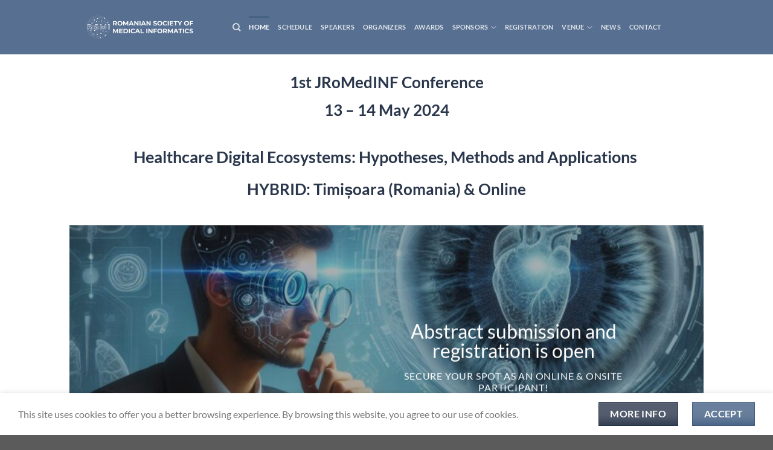

--- FILE ---
content_type: text/html; charset=UTF-8
request_url: https://romedinf.srimed.ro/2024/
body_size: 61826
content:
<!DOCTYPE html>
<html lang="en-US" class="loading-site no-js">
<head>
	<meta charset="UTF-8" />
	<link rel="profile" href="http://gmpg.org/xfn/11" />
	<link rel="pingback" href="https://romedinf.srimed.ro/2024/xmlrpc.php" />

	<script>(function(html){html.className = html.className.replace(/\bno-js\b/,'js')})(document.documentElement);</script>
<title>jROMEDINF &#8211; Conference</title>
<meta name='robots' content='max-image-preview:large' />
<meta name="viewport" content="width=device-width, initial-scale=1" /><link rel='prefetch' href='https://romedinf.srimed.ro/2024/wp-content/themes/flatsome/assets/js/flatsome.js?ver=a0a7aee297766598a20e' />
<link rel='prefetch' href='https://romedinf.srimed.ro/2024/wp-content/themes/flatsome/assets/js/chunk.slider.js?ver=3.18.6' />
<link rel='prefetch' href='https://romedinf.srimed.ro/2024/wp-content/themes/flatsome/assets/js/chunk.popups.js?ver=3.18.6' />
<link rel='prefetch' href='https://romedinf.srimed.ro/2024/wp-content/themes/flatsome/assets/js/chunk.tooltips.js?ver=3.18.6' />
<link rel="alternate" type="application/rss+xml" title="jROMEDINF &raquo; Feed" href="https://romedinf.srimed.ro/2024/feed/" />
<link rel="alternate" type="application/rss+xml" title="jROMEDINF &raquo; Comments Feed" href="https://romedinf.srimed.ro/2024/comments/feed/" />
<link rel="alternate" type="application/rss+xml" title="jROMEDINF &raquo; Home Page Comments Feed" href="https://romedinf.srimed.ro/2024/sample-page/feed/" />
<link rel="alternate" title="oEmbed (JSON)" type="application/json+oembed" href="https://romedinf.srimed.ro/2024/wp-json/oembed/1.0/embed?url=https%3A%2F%2Fromedinf.srimed.ro%2F2024%2F" />
<link rel="alternate" title="oEmbed (XML)" type="text/xml+oembed" href="https://romedinf.srimed.ro/2024/wp-json/oembed/1.0/embed?url=https%3A%2F%2Fromedinf.srimed.ro%2F2024%2F&#038;format=xml" />
<style id='wp-img-auto-sizes-contain-inline-css' type='text/css'>
img:is([sizes=auto i],[sizes^="auto," i]){contain-intrinsic-size:3000px 1500px}
/*# sourceURL=wp-img-auto-sizes-contain-inline-css */
</style>
<style id='wp-emoji-styles-inline-css' type='text/css'>

	img.wp-smiley, img.emoji {
		display: inline !important;
		border: none !important;
		box-shadow: none !important;
		height: 1em !important;
		width: 1em !important;
		margin: 0 0.07em !important;
		vertical-align: -0.1em !important;
		background: none !important;
		padding: 0 !important;
	}
/*# sourceURL=wp-emoji-styles-inline-css */
</style>
<style id='wp-block-library-inline-css' type='text/css'>
:root{--wp-block-synced-color:#7a00df;--wp-block-synced-color--rgb:122,0,223;--wp-bound-block-color:var(--wp-block-synced-color);--wp-editor-canvas-background:#ddd;--wp-admin-theme-color:#007cba;--wp-admin-theme-color--rgb:0,124,186;--wp-admin-theme-color-darker-10:#006ba1;--wp-admin-theme-color-darker-10--rgb:0,107,160.5;--wp-admin-theme-color-darker-20:#005a87;--wp-admin-theme-color-darker-20--rgb:0,90,135;--wp-admin-border-width-focus:2px}@media (min-resolution:192dpi){:root{--wp-admin-border-width-focus:1.5px}}.wp-element-button{cursor:pointer}:root .has-very-light-gray-background-color{background-color:#eee}:root .has-very-dark-gray-background-color{background-color:#313131}:root .has-very-light-gray-color{color:#eee}:root .has-very-dark-gray-color{color:#313131}:root .has-vivid-green-cyan-to-vivid-cyan-blue-gradient-background{background:linear-gradient(135deg,#00d084,#0693e3)}:root .has-purple-crush-gradient-background{background:linear-gradient(135deg,#34e2e4,#4721fb 50%,#ab1dfe)}:root .has-hazy-dawn-gradient-background{background:linear-gradient(135deg,#faaca8,#dad0ec)}:root .has-subdued-olive-gradient-background{background:linear-gradient(135deg,#fafae1,#67a671)}:root .has-atomic-cream-gradient-background{background:linear-gradient(135deg,#fdd79a,#004a59)}:root .has-nightshade-gradient-background{background:linear-gradient(135deg,#330968,#31cdcf)}:root .has-midnight-gradient-background{background:linear-gradient(135deg,#020381,#2874fc)}:root{--wp--preset--font-size--normal:16px;--wp--preset--font-size--huge:42px}.has-regular-font-size{font-size:1em}.has-larger-font-size{font-size:2.625em}.has-normal-font-size{font-size:var(--wp--preset--font-size--normal)}.has-huge-font-size{font-size:var(--wp--preset--font-size--huge)}.has-text-align-center{text-align:center}.has-text-align-left{text-align:left}.has-text-align-right{text-align:right}.has-fit-text{white-space:nowrap!important}#end-resizable-editor-section{display:none}.aligncenter{clear:both}.items-justified-left{justify-content:flex-start}.items-justified-center{justify-content:center}.items-justified-right{justify-content:flex-end}.items-justified-space-between{justify-content:space-between}.screen-reader-text{border:0;clip-path:inset(50%);height:1px;margin:-1px;overflow:hidden;padding:0;position:absolute;width:1px;word-wrap:normal!important}.screen-reader-text:focus{background-color:#ddd;clip-path:none;color:#444;display:block;font-size:1em;height:auto;left:5px;line-height:normal;padding:15px 23px 14px;text-decoration:none;top:5px;width:auto;z-index:100000}html :where(.has-border-color){border-style:solid}html :where([style*=border-top-color]){border-top-style:solid}html :where([style*=border-right-color]){border-right-style:solid}html :where([style*=border-bottom-color]){border-bottom-style:solid}html :where([style*=border-left-color]){border-left-style:solid}html :where([style*=border-width]){border-style:solid}html :where([style*=border-top-width]){border-top-style:solid}html :where([style*=border-right-width]){border-right-style:solid}html :where([style*=border-bottom-width]){border-bottom-style:solid}html :where([style*=border-left-width]){border-left-style:solid}html :where(img[class*=wp-image-]){height:auto;max-width:100%}:where(figure){margin:0 0 1em}html :where(.is-position-sticky){--wp-admin--admin-bar--position-offset:var(--wp-admin--admin-bar--height,0px)}@media screen and (max-width:600px){html :where(.is-position-sticky){--wp-admin--admin-bar--position-offset:0px}}

/*# sourceURL=wp-block-library-inline-css */
</style><style id='global-styles-inline-css' type='text/css'>
:root{--wp--preset--aspect-ratio--square: 1;--wp--preset--aspect-ratio--4-3: 4/3;--wp--preset--aspect-ratio--3-4: 3/4;--wp--preset--aspect-ratio--3-2: 3/2;--wp--preset--aspect-ratio--2-3: 2/3;--wp--preset--aspect-ratio--16-9: 16/9;--wp--preset--aspect-ratio--9-16: 9/16;--wp--preset--color--black: #000000;--wp--preset--color--cyan-bluish-gray: #abb8c3;--wp--preset--color--white: #ffffff;--wp--preset--color--pale-pink: #f78da7;--wp--preset--color--vivid-red: #cf2e2e;--wp--preset--color--luminous-vivid-orange: #ff6900;--wp--preset--color--luminous-vivid-amber: #fcb900;--wp--preset--color--light-green-cyan: #7bdcb5;--wp--preset--color--vivid-green-cyan: #00d084;--wp--preset--color--pale-cyan-blue: #8ed1fc;--wp--preset--color--vivid-cyan-blue: #0693e3;--wp--preset--color--vivid-purple: #9b51e0;--wp--preset--color--primary: #446084;--wp--preset--color--secondary: #2a364b;--wp--preset--color--success: #7a9c59;--wp--preset--color--alert: #b20000;--wp--preset--gradient--vivid-cyan-blue-to-vivid-purple: linear-gradient(135deg,rgb(6,147,227) 0%,rgb(155,81,224) 100%);--wp--preset--gradient--light-green-cyan-to-vivid-green-cyan: linear-gradient(135deg,rgb(122,220,180) 0%,rgb(0,208,130) 100%);--wp--preset--gradient--luminous-vivid-amber-to-luminous-vivid-orange: linear-gradient(135deg,rgb(252,185,0) 0%,rgb(255,105,0) 100%);--wp--preset--gradient--luminous-vivid-orange-to-vivid-red: linear-gradient(135deg,rgb(255,105,0) 0%,rgb(207,46,46) 100%);--wp--preset--gradient--very-light-gray-to-cyan-bluish-gray: linear-gradient(135deg,rgb(238,238,238) 0%,rgb(169,184,195) 100%);--wp--preset--gradient--cool-to-warm-spectrum: linear-gradient(135deg,rgb(74,234,220) 0%,rgb(151,120,209) 20%,rgb(207,42,186) 40%,rgb(238,44,130) 60%,rgb(251,105,98) 80%,rgb(254,248,76) 100%);--wp--preset--gradient--blush-light-purple: linear-gradient(135deg,rgb(255,206,236) 0%,rgb(152,150,240) 100%);--wp--preset--gradient--blush-bordeaux: linear-gradient(135deg,rgb(254,205,165) 0%,rgb(254,45,45) 50%,rgb(107,0,62) 100%);--wp--preset--gradient--luminous-dusk: linear-gradient(135deg,rgb(255,203,112) 0%,rgb(199,81,192) 50%,rgb(65,88,208) 100%);--wp--preset--gradient--pale-ocean: linear-gradient(135deg,rgb(255,245,203) 0%,rgb(182,227,212) 50%,rgb(51,167,181) 100%);--wp--preset--gradient--electric-grass: linear-gradient(135deg,rgb(202,248,128) 0%,rgb(113,206,126) 100%);--wp--preset--gradient--midnight: linear-gradient(135deg,rgb(2,3,129) 0%,rgb(40,116,252) 100%);--wp--preset--font-size--small: 13px;--wp--preset--font-size--medium: 20px;--wp--preset--font-size--large: 36px;--wp--preset--font-size--x-large: 42px;--wp--preset--spacing--20: 0.44rem;--wp--preset--spacing--30: 0.67rem;--wp--preset--spacing--40: 1rem;--wp--preset--spacing--50: 1.5rem;--wp--preset--spacing--60: 2.25rem;--wp--preset--spacing--70: 3.38rem;--wp--preset--spacing--80: 5.06rem;--wp--preset--shadow--natural: 6px 6px 9px rgba(0, 0, 0, 0.2);--wp--preset--shadow--deep: 12px 12px 50px rgba(0, 0, 0, 0.4);--wp--preset--shadow--sharp: 6px 6px 0px rgba(0, 0, 0, 0.2);--wp--preset--shadow--outlined: 6px 6px 0px -3px rgb(255, 255, 255), 6px 6px rgb(0, 0, 0);--wp--preset--shadow--crisp: 6px 6px 0px rgb(0, 0, 0);}:where(body) { margin: 0; }.wp-site-blocks > .alignleft { float: left; margin-right: 2em; }.wp-site-blocks > .alignright { float: right; margin-left: 2em; }.wp-site-blocks > .aligncenter { justify-content: center; margin-left: auto; margin-right: auto; }:where(.is-layout-flex){gap: 0.5em;}:where(.is-layout-grid){gap: 0.5em;}.is-layout-flow > .alignleft{float: left;margin-inline-start: 0;margin-inline-end: 2em;}.is-layout-flow > .alignright{float: right;margin-inline-start: 2em;margin-inline-end: 0;}.is-layout-flow > .aligncenter{margin-left: auto !important;margin-right: auto !important;}.is-layout-constrained > .alignleft{float: left;margin-inline-start: 0;margin-inline-end: 2em;}.is-layout-constrained > .alignright{float: right;margin-inline-start: 2em;margin-inline-end: 0;}.is-layout-constrained > .aligncenter{margin-left: auto !important;margin-right: auto !important;}.is-layout-constrained > :where(:not(.alignleft):not(.alignright):not(.alignfull)){margin-left: auto !important;margin-right: auto !important;}body .is-layout-flex{display: flex;}.is-layout-flex{flex-wrap: wrap;align-items: center;}.is-layout-flex > :is(*, div){margin: 0;}body .is-layout-grid{display: grid;}.is-layout-grid > :is(*, div){margin: 0;}body{padding-top: 0px;padding-right: 0px;padding-bottom: 0px;padding-left: 0px;}a:where(:not(.wp-element-button)){text-decoration: none;}:root :where(.wp-element-button, .wp-block-button__link){background-color: #32373c;border-width: 0;color: #fff;font-family: inherit;font-size: inherit;font-style: inherit;font-weight: inherit;letter-spacing: inherit;line-height: inherit;padding-top: calc(0.667em + 2px);padding-right: calc(1.333em + 2px);padding-bottom: calc(0.667em + 2px);padding-left: calc(1.333em + 2px);text-decoration: none;text-transform: inherit;}.has-black-color{color: var(--wp--preset--color--black) !important;}.has-cyan-bluish-gray-color{color: var(--wp--preset--color--cyan-bluish-gray) !important;}.has-white-color{color: var(--wp--preset--color--white) !important;}.has-pale-pink-color{color: var(--wp--preset--color--pale-pink) !important;}.has-vivid-red-color{color: var(--wp--preset--color--vivid-red) !important;}.has-luminous-vivid-orange-color{color: var(--wp--preset--color--luminous-vivid-orange) !important;}.has-luminous-vivid-amber-color{color: var(--wp--preset--color--luminous-vivid-amber) !important;}.has-light-green-cyan-color{color: var(--wp--preset--color--light-green-cyan) !important;}.has-vivid-green-cyan-color{color: var(--wp--preset--color--vivid-green-cyan) !important;}.has-pale-cyan-blue-color{color: var(--wp--preset--color--pale-cyan-blue) !important;}.has-vivid-cyan-blue-color{color: var(--wp--preset--color--vivid-cyan-blue) !important;}.has-vivid-purple-color{color: var(--wp--preset--color--vivid-purple) !important;}.has-primary-color{color: var(--wp--preset--color--primary) !important;}.has-secondary-color{color: var(--wp--preset--color--secondary) !important;}.has-success-color{color: var(--wp--preset--color--success) !important;}.has-alert-color{color: var(--wp--preset--color--alert) !important;}.has-black-background-color{background-color: var(--wp--preset--color--black) !important;}.has-cyan-bluish-gray-background-color{background-color: var(--wp--preset--color--cyan-bluish-gray) !important;}.has-white-background-color{background-color: var(--wp--preset--color--white) !important;}.has-pale-pink-background-color{background-color: var(--wp--preset--color--pale-pink) !important;}.has-vivid-red-background-color{background-color: var(--wp--preset--color--vivid-red) !important;}.has-luminous-vivid-orange-background-color{background-color: var(--wp--preset--color--luminous-vivid-orange) !important;}.has-luminous-vivid-amber-background-color{background-color: var(--wp--preset--color--luminous-vivid-amber) !important;}.has-light-green-cyan-background-color{background-color: var(--wp--preset--color--light-green-cyan) !important;}.has-vivid-green-cyan-background-color{background-color: var(--wp--preset--color--vivid-green-cyan) !important;}.has-pale-cyan-blue-background-color{background-color: var(--wp--preset--color--pale-cyan-blue) !important;}.has-vivid-cyan-blue-background-color{background-color: var(--wp--preset--color--vivid-cyan-blue) !important;}.has-vivid-purple-background-color{background-color: var(--wp--preset--color--vivid-purple) !important;}.has-primary-background-color{background-color: var(--wp--preset--color--primary) !important;}.has-secondary-background-color{background-color: var(--wp--preset--color--secondary) !important;}.has-success-background-color{background-color: var(--wp--preset--color--success) !important;}.has-alert-background-color{background-color: var(--wp--preset--color--alert) !important;}.has-black-border-color{border-color: var(--wp--preset--color--black) !important;}.has-cyan-bluish-gray-border-color{border-color: var(--wp--preset--color--cyan-bluish-gray) !important;}.has-white-border-color{border-color: var(--wp--preset--color--white) !important;}.has-pale-pink-border-color{border-color: var(--wp--preset--color--pale-pink) !important;}.has-vivid-red-border-color{border-color: var(--wp--preset--color--vivid-red) !important;}.has-luminous-vivid-orange-border-color{border-color: var(--wp--preset--color--luminous-vivid-orange) !important;}.has-luminous-vivid-amber-border-color{border-color: var(--wp--preset--color--luminous-vivid-amber) !important;}.has-light-green-cyan-border-color{border-color: var(--wp--preset--color--light-green-cyan) !important;}.has-vivid-green-cyan-border-color{border-color: var(--wp--preset--color--vivid-green-cyan) !important;}.has-pale-cyan-blue-border-color{border-color: var(--wp--preset--color--pale-cyan-blue) !important;}.has-vivid-cyan-blue-border-color{border-color: var(--wp--preset--color--vivid-cyan-blue) !important;}.has-vivid-purple-border-color{border-color: var(--wp--preset--color--vivid-purple) !important;}.has-primary-border-color{border-color: var(--wp--preset--color--primary) !important;}.has-secondary-border-color{border-color: var(--wp--preset--color--secondary) !important;}.has-success-border-color{border-color: var(--wp--preset--color--success) !important;}.has-alert-border-color{border-color: var(--wp--preset--color--alert) !important;}.has-vivid-cyan-blue-to-vivid-purple-gradient-background{background: var(--wp--preset--gradient--vivid-cyan-blue-to-vivid-purple) !important;}.has-light-green-cyan-to-vivid-green-cyan-gradient-background{background: var(--wp--preset--gradient--light-green-cyan-to-vivid-green-cyan) !important;}.has-luminous-vivid-amber-to-luminous-vivid-orange-gradient-background{background: var(--wp--preset--gradient--luminous-vivid-amber-to-luminous-vivid-orange) !important;}.has-luminous-vivid-orange-to-vivid-red-gradient-background{background: var(--wp--preset--gradient--luminous-vivid-orange-to-vivid-red) !important;}.has-very-light-gray-to-cyan-bluish-gray-gradient-background{background: var(--wp--preset--gradient--very-light-gray-to-cyan-bluish-gray) !important;}.has-cool-to-warm-spectrum-gradient-background{background: var(--wp--preset--gradient--cool-to-warm-spectrum) !important;}.has-blush-light-purple-gradient-background{background: var(--wp--preset--gradient--blush-light-purple) !important;}.has-blush-bordeaux-gradient-background{background: var(--wp--preset--gradient--blush-bordeaux) !important;}.has-luminous-dusk-gradient-background{background: var(--wp--preset--gradient--luminous-dusk) !important;}.has-pale-ocean-gradient-background{background: var(--wp--preset--gradient--pale-ocean) !important;}.has-electric-grass-gradient-background{background: var(--wp--preset--gradient--electric-grass) !important;}.has-midnight-gradient-background{background: var(--wp--preset--gradient--midnight) !important;}.has-small-font-size{font-size: var(--wp--preset--font-size--small) !important;}.has-medium-font-size{font-size: var(--wp--preset--font-size--medium) !important;}.has-large-font-size{font-size: var(--wp--preset--font-size--large) !important;}.has-x-large-font-size{font-size: var(--wp--preset--font-size--x-large) !important;}
/*# sourceURL=global-styles-inline-css */
</style>

<link rel='stylesheet' id='contact-form-7-css' href='https://romedinf.srimed.ro/2024/wp-content/plugins/contact-form-7/includes/css/styles.css?ver=6.1.3' type='text/css' media='all' />
<link rel='stylesheet' id='flatsome-main-css' href='https://romedinf.srimed.ro/2024/wp-content/themes/flatsome/assets/css/flatsome.css?ver=3.18.6' type='text/css' media='all' />
<style id='flatsome-main-inline-css' type='text/css'>
@font-face {
				font-family: "fl-icons";
				font-display: block;
				src: url(https://romedinf.srimed.ro/2024/wp-content/themes/flatsome/assets/css/icons/fl-icons.eot?v=3.18.6);
				src:
					url(https://romedinf.srimed.ro/2024/wp-content/themes/flatsome/assets/css/icons/fl-icons.eot#iefix?v=3.18.6) format("embedded-opentype"),
					url(https://romedinf.srimed.ro/2024/wp-content/themes/flatsome/assets/css/icons/fl-icons.woff2?v=3.18.6) format("woff2"),
					url(https://romedinf.srimed.ro/2024/wp-content/themes/flatsome/assets/css/icons/fl-icons.ttf?v=3.18.6) format("truetype"),
					url(https://romedinf.srimed.ro/2024/wp-content/themes/flatsome/assets/css/icons/fl-icons.woff?v=3.18.6) format("woff"),
					url(https://romedinf.srimed.ro/2024/wp-content/themes/flatsome/assets/css/icons/fl-icons.svg?v=3.18.6#fl-icons) format("svg");
			}
/*# sourceURL=flatsome-main-inline-css */
</style>
<link rel='stylesheet' id='flatsome-style-css' href='https://romedinf.srimed.ro/2024/wp-content/themes/flatsome/style.css?ver=3.18.6' type='text/css' media='all' />
<script type="text/javascript">
            window._nslDOMReady = (function () {
                const executedCallbacks = new Set();
            
                return function (callback) {
                    /**
                    * Third parties might dispatch DOMContentLoaded events, so we need to ensure that we only run our callback once!
                    */
                    if (executedCallbacks.has(callback)) return;
            
                    const wrappedCallback = function () {
                        if (executedCallbacks.has(callback)) return;
                        executedCallbacks.add(callback);
                        callback();
                    };
            
                    if (document.readyState === "complete" || document.readyState === "interactive") {
                        wrappedCallback();
                    } else {
                        document.addEventListener("DOMContentLoaded", wrappedCallback);
                    }
                };
            })();
        </script><script type="text/javascript" src="https://romedinf.srimed.ro/2024/wp-includes/js/jquery/jquery.min.js?ver=3.7.1" id="jquery-core-js"></script>
<script type="text/javascript" src="https://romedinf.srimed.ro/2024/wp-includes/js/jquery/jquery-migrate.min.js?ver=3.4.1" id="jquery-migrate-js"></script>
<link rel="https://api.w.org/" href="https://romedinf.srimed.ro/2024/wp-json/" /><link rel="alternate" title="JSON" type="application/json" href="https://romedinf.srimed.ro/2024/wp-json/wp/v2/pages/2" /><link rel="EditURI" type="application/rsd+xml" title="RSD" href="https://romedinf.srimed.ro/2024/xmlrpc.php?rsd" />
<meta name="generator" content="WordPress 6.9" />
<link rel="canonical" href="https://romedinf.srimed.ro/2024/" />
<link rel='shortlink' href='https://romedinf.srimed.ro/2024/' />
<style>.bg{opacity: 0; transition: opacity 1s; -webkit-transition: opacity 1s;} .bg-loaded{opacity: 1;}</style><link rel="icon" href="https://romedinf.srimed.ro/2024/wp-content/uploads/2024/04/cropped-Official_Logo_SRIMED_EN-05-32x32.png" sizes="32x32" />
<link rel="icon" href="https://romedinf.srimed.ro/2024/wp-content/uploads/2024/04/cropped-Official_Logo_SRIMED_EN-05-192x192.png" sizes="192x192" />
<link rel="apple-touch-icon" href="https://romedinf.srimed.ro/2024/wp-content/uploads/2024/04/cropped-Official_Logo_SRIMED_EN-05-180x180.png" />
<meta name="msapplication-TileImage" content="https://romedinf.srimed.ro/2024/wp-content/uploads/2024/04/cropped-Official_Logo_SRIMED_EN-05-270x270.png" />
<style id="custom-css" type="text/css">:root {--primary-color: #446084;--fs-color-primary: #446084;--fs-color-secondary: #2a364b;--fs-color-success: #7a9c59;--fs-color-alert: #b20000;--fs-experimental-link-color: #4e657b;--fs-experimental-link-color-hover: #111;}.tooltipster-base {--tooltip-color: #fff;--tooltip-bg-color: #000;}.off-canvas-right .mfp-content, .off-canvas-left .mfp-content {--drawer-width: 300px;}.header-main{height: 90px}#logo img{max-height: 90px}#logo{width:240px;}.header-bottom{min-height: 10px}.header-top{min-height: 20px}.transparent .header-main{height: 30px}.transparent #logo img{max-height: 30px}.has-transparent + .page-title:first-of-type,.has-transparent + #main > .page-title,.has-transparent + #main > div > .page-title,.has-transparent + #main .page-header-wrapper:first-of-type .page-title{padding-top: 30px;}.header.show-on-scroll,.stuck .header-main{height:70px!important}.stuck #logo img{max-height: 70px!important}.header-bg-color {background-color: rgba(69,96,132,0.9)}.header-bottom {background-color: #f1f1f1}.top-bar-nav > li > a{line-height: 16px }.header-main .nav > li > a{line-height: 16px }@media (max-width: 549px) {.header-main{height: 70px}#logo img{max-height: 70px}}.header-top{background-color:#a3a3a3!important;}body{font-family: Lato, sans-serif;}body {font-weight: 400;font-style: normal;}.nav > li > a {font-family: Lato, sans-serif;}.mobile-sidebar-levels-2 .nav > li > ul > li > a {font-family: Lato, sans-serif;}.nav > li > a,.mobile-sidebar-levels-2 .nav > li > ul > li > a {font-weight: 700;font-style: normal;}h1,h2,h3,h4,h5,h6,.heading-font, .off-canvas-center .nav-sidebar.nav-vertical > li > a{font-family: Lato, sans-serif;}h1,h2,h3,h4,h5,h6,.heading-font,.banner h1,.banner h2 {font-weight: 700;font-style: normal;}.alt-font{font-family: "Dancing Script", sans-serif;}.alt-font {font-weight: 400!important;font-style: normal!important;}.has-equal-box-heights .box-image {padding-top: 100%;}button[name='update_cart'] { display: none; }.nav-vertical-fly-out > li + li {border-top-width: 1px; border-top-style: solid;}.label-new.menu-item > a:after{content:"New";}.label-hot.menu-item > a:after{content:"Hot";}.label-sale.menu-item > a:after{content:"Sale";}.label-popular.menu-item > a:after{content:"Popular";}</style><style id="kirki-inline-styles">/* latin-ext */
@font-face {
  font-family: 'Lato';
  font-style: normal;
  font-weight: 400;
  font-display: swap;
  src: url(https://romedinf.srimed.ro/2024/wp-content/fonts/lato/S6uyw4BMUTPHjxAwXjeu.woff2) format('woff2');
  unicode-range: U+0100-02BA, U+02BD-02C5, U+02C7-02CC, U+02CE-02D7, U+02DD-02FF, U+0304, U+0308, U+0329, U+1D00-1DBF, U+1E00-1E9F, U+1EF2-1EFF, U+2020, U+20A0-20AB, U+20AD-20C0, U+2113, U+2C60-2C7F, U+A720-A7FF;
}
/* latin */
@font-face {
  font-family: 'Lato';
  font-style: normal;
  font-weight: 400;
  font-display: swap;
  src: url(https://romedinf.srimed.ro/2024/wp-content/fonts/lato/S6uyw4BMUTPHjx4wXg.woff2) format('woff2');
  unicode-range: U+0000-00FF, U+0131, U+0152-0153, U+02BB-02BC, U+02C6, U+02DA, U+02DC, U+0304, U+0308, U+0329, U+2000-206F, U+20AC, U+2122, U+2191, U+2193, U+2212, U+2215, U+FEFF, U+FFFD;
}
/* latin-ext */
@font-face {
  font-family: 'Lato';
  font-style: normal;
  font-weight: 700;
  font-display: swap;
  src: url(https://romedinf.srimed.ro/2024/wp-content/fonts/lato/S6u9w4BMUTPHh6UVSwaPGR_p.woff2) format('woff2');
  unicode-range: U+0100-02BA, U+02BD-02C5, U+02C7-02CC, U+02CE-02D7, U+02DD-02FF, U+0304, U+0308, U+0329, U+1D00-1DBF, U+1E00-1E9F, U+1EF2-1EFF, U+2020, U+20A0-20AB, U+20AD-20C0, U+2113, U+2C60-2C7F, U+A720-A7FF;
}
/* latin */
@font-face {
  font-family: 'Lato';
  font-style: normal;
  font-weight: 700;
  font-display: swap;
  src: url(https://romedinf.srimed.ro/2024/wp-content/fonts/lato/S6u9w4BMUTPHh6UVSwiPGQ.woff2) format('woff2');
  unicode-range: U+0000-00FF, U+0131, U+0152-0153, U+02BB-02BC, U+02C6, U+02DA, U+02DC, U+0304, U+0308, U+0329, U+2000-206F, U+20AC, U+2122, U+2191, U+2193, U+2212, U+2215, U+FEFF, U+FFFD;
}/* vietnamese */
@font-face {
  font-family: 'Dancing Script';
  font-style: normal;
  font-weight: 400;
  font-display: swap;
  src: url(https://romedinf.srimed.ro/2024/wp-content/fonts/dancing-script/If2cXTr6YS-zF4S-kcSWSVi_sxjsohD9F50Ruu7BMSo3Rep8ltA.woff2) format('woff2');
  unicode-range: U+0102-0103, U+0110-0111, U+0128-0129, U+0168-0169, U+01A0-01A1, U+01AF-01B0, U+0300-0301, U+0303-0304, U+0308-0309, U+0323, U+0329, U+1EA0-1EF9, U+20AB;
}
/* latin-ext */
@font-face {
  font-family: 'Dancing Script';
  font-style: normal;
  font-weight: 400;
  font-display: swap;
  src: url(https://romedinf.srimed.ro/2024/wp-content/fonts/dancing-script/If2cXTr6YS-zF4S-kcSWSVi_sxjsohD9F50Ruu7BMSo3ROp8ltA.woff2) format('woff2');
  unicode-range: U+0100-02BA, U+02BD-02C5, U+02C7-02CC, U+02CE-02D7, U+02DD-02FF, U+0304, U+0308, U+0329, U+1D00-1DBF, U+1E00-1E9F, U+1EF2-1EFF, U+2020, U+20A0-20AB, U+20AD-20C0, U+2113, U+2C60-2C7F, U+A720-A7FF;
}
/* latin */
@font-face {
  font-family: 'Dancing Script';
  font-style: normal;
  font-weight: 400;
  font-display: swap;
  src: url(https://romedinf.srimed.ro/2024/wp-content/fonts/dancing-script/If2cXTr6YS-zF4S-kcSWSVi_sxjsohD9F50Ruu7BMSo3Sup8.woff2) format('woff2');
  unicode-range: U+0000-00FF, U+0131, U+0152-0153, U+02BB-02BC, U+02C6, U+02DA, U+02DC, U+0304, U+0308, U+0329, U+2000-206F, U+20AC, U+2122, U+2191, U+2193, U+2212, U+2215, U+FEFF, U+FFFD;
}</style><link rel='stylesheet' id='flatsome-countdown-style-css' href='https://romedinf.srimed.ro/2024/wp-content/themes/flatsome/inc/shortcodes/ux_countdown/ux-countdown.css?ver=6.9' type='text/css' media='all' />
</head>

<body class="home wp-singular page-template-default page page-id-2 wp-theme-flatsome lightbox nav-dropdown-has-arrow nav-dropdown-has-shadow nav-dropdown-has-border">


<a class="skip-link screen-reader-text" href="#main">Skip to content</a>

<div id="wrapper">

	
	<header id="header" class="header has-sticky sticky-jump">
		<div class="header-wrapper">
			<div id="masthead" class="header-main nav-dark">
      <div class="header-inner flex-row container logo-left medium-logo-center" role="navigation">

          <!-- Logo -->
          <div id="logo" class="flex-col logo">
            
<!-- Header logo -->
<a href="https://romedinf.srimed.ro/2024/" title="jROMEDINF - Conference" rel="home">
		<img width="1020" height="255" src="https://romedinf.srimed.ro/2024/wp-content/uploads/2024/04/Official_Logo_SRIMED_EN-02-1400x350.png" class="header_logo header-logo" alt="jROMEDINF"/><img  width="1020" height="255" src="https://romedinf.srimed.ro/2024/wp-content/uploads/2024/04/Official_Logo_SRIMED_EN-02-1400x350.png" class="header-logo-dark" alt="jROMEDINF"/></a>
          </div>

          <!-- Mobile Left Elements -->
          <div class="flex-col show-for-medium flex-left">
            <ul class="mobile-nav nav nav-left ">
              <li class="nav-icon has-icon">
  		<a href="#" data-open="#main-menu" data-pos="left" data-bg="main-menu-overlay" data-color="" class="is-small" aria-label="Menu" aria-controls="main-menu" aria-expanded="false">

		  <i class="icon-menu" ></i>
		  		</a>
	</li>
            </ul>
          </div>

          <!-- Left Elements -->
          <div class="flex-col hide-for-medium flex-left
            flex-grow">
            <ul class="header-nav header-nav-main nav nav-left  nav-line nav-size-small nav-uppercase" >
              <li class="header-search header-search-dropdown has-icon has-dropdown menu-item-has-children">
		<a href="#" aria-label="Search" class="is-small"><i class="icon-search" ></i></a>
		<ul class="nav-dropdown nav-dropdown-default">
	 	<li class="header-search-form search-form html relative has-icon">
	<div class="header-search-form-wrapper">
		<div class="searchform-wrapper ux-search-box relative is-normal"><form method="get" class="searchform" action="https://romedinf.srimed.ro/2024/" role="search">
		<div class="flex-row relative">
			<div class="flex-col flex-grow">
	   	   <input type="search" class="search-field mb-0" name="s" value="" id="s" placeholder="Search&hellip;" />
			</div>
			<div class="flex-col">
				<button type="submit" class="ux-search-submit submit-button secondary button icon mb-0" aria-label="Submit">
					<i class="icon-search" ></i>				</button>
			</div>
		</div>
    <div class="live-search-results text-left z-top"></div>
</form>
</div>	</div>
</li>
	</ul>
</li>
<li id="menu-item-101" class="menu-item menu-item-type-post_type menu-item-object-page menu-item-home current-menu-item page_item page-item-2 current_page_item menu-item-101 active menu-item-design-default"><a href="https://romedinf.srimed.ro/2024/" aria-current="page" class="nav-top-link">Home</a></li>
<li id="menu-item-35" class="menu-item menu-item-type-post_type menu-item-object-page menu-item-35 menu-item-design-default"><a href="https://romedinf.srimed.ro/2024/schedule/" class="nav-top-link">Schedule</a></li>
<li id="menu-item-36" class="menu-item menu-item-type-post_type menu-item-object-page menu-item-36 menu-item-design-default"><a href="https://romedinf.srimed.ro/2024/speakers/" class="nav-top-link">Speakers</a></li>
<li id="menu-item-37" class="menu-item menu-item-type-post_type menu-item-object-page menu-item-37 menu-item-design-default"><a href="https://romedinf.srimed.ro/2024/organizers/" class="nav-top-link">Organizers</a></li>
<li id="menu-item-38" class="menu-item menu-item-type-post_type menu-item-object-page menu-item-38 menu-item-design-default"><a href="https://romedinf.srimed.ro/2024/awards/" class="nav-top-link">Awards</a></li>
<li id="menu-item-39" class="menu-item menu-item-type-post_type menu-item-object-page menu-item-has-children menu-item-39 menu-item-design-default has-dropdown"><a href="https://romedinf.srimed.ro/2024/sponsors/" class="nav-top-link" aria-expanded="false" aria-haspopup="menu">Sponsors<i class="icon-angle-down" ></i></a>
<ul class="sub-menu nav-dropdown nav-dropdown-default">
	<li id="menu-item-1000" class="menu-item menu-item-type-post_type menu-item-object-page menu-item-1000"><a href="https://romedinf.srimed.ro/2024/sponsorship-packages/">Sponsorship Packages</a></li>
</ul>
</li>
<li id="menu-item-40" class="menu-item menu-item-type-post_type menu-item-object-page menu-item-40 menu-item-design-default"><a href="https://romedinf.srimed.ro/2024/registration/" class="nav-top-link">Registration</a></li>
<li id="menu-item-41" class="menu-item menu-item-type-post_type menu-item-object-page menu-item-has-children menu-item-41 menu-item-design-default has-dropdown"><a href="https://romedinf.srimed.ro/2024/venue/" class="nav-top-link" aria-expanded="false" aria-haspopup="menu">Venue<i class="icon-angle-down" ></i></a>
<ul class="sub-menu nav-dropdown nav-dropdown-default">
	<li id="menu-item-354" class="menu-item menu-item-type-post_type menu-item-object-page menu-item-354"><a href="https://romedinf.srimed.ro/2024/accommodation/">Accommodation</a></li>
</ul>
</li>
<li id="menu-item-577" class="menu-item menu-item-type-post_type menu-item-object-page menu-item-577 menu-item-design-default"><a href="https://romedinf.srimed.ro/2024/news/" class="nav-top-link">News</a></li>
<li id="menu-item-1098" class="menu-item menu-item-type-post_type menu-item-object-page menu-item-1098 menu-item-design-default"><a href="https://romedinf.srimed.ro/2024/contact/" class="nav-top-link">Contact</a></li>
            </ul>
          </div>

          <!-- Right Elements -->
          <div class="flex-col hide-for-medium flex-right">
            <ul class="header-nav header-nav-main nav nav-right  nav-line nav-size-small nav-uppercase">
                          </ul>
          </div>

          <!-- Mobile Right Elements -->
          <div class="flex-col show-for-medium flex-right">
            <ul class="mobile-nav nav nav-right ">
                          </ul>
          </div>

      </div>

      </div>

<div class="header-bg-container fill"><div class="header-bg-image fill"></div><div class="header-bg-color fill"></div></div>		</div>
	</header>

	
	<main id="main" class="">
<div id="content" class="content-area page-wrapper" role="main">
	<div class="row row-main">
		<div class="large-12 col">
			<div class="col-inner">

				
									
						
	<div id="text-3351883945" class="text">
		

<h2 style="text-align: center;"><span class="C9DxTc ">1st</span><span class="C9DxTc "> JRoMedINF Conference</span></h2>
<h2 class="thin-font" style="text-align: center;"><strong>13 &#8211; 14 May 2024</strong></h2>
		
<style>
#text-3351883945 {
  text-align: center;
  color: #2a364b;
}
#text-3351883945 > * {
  color: #2a364b;
}
</style>
	</div>
	
	<div id="gap-1271978980" class="gap-element clearfix" style="display:block; height:auto;">
		
<style>
#gap-1271978980 {
  padding-top: 30px;
}
</style>
	</div>
	

	<div id="text-2776246051" class="text">
		

<h1 class="zfr3Q CDt4Ke " dir="ltr" style="text-align: center;" data-animate-delay="200" data-opacity="0.8"><strong><span class="Rn3Z1b C9DxTc ">Healthcare Digital Ecosystems: </span></strong><strong><span class="Rn3Z1b C9DxTc ">Hypotheses, Methods and Applications</span><span class="Rn3Z1b C9DxTc "> </span></strong></h1>
<p><span id="more-2"></span></p>
<h2 class="thin-font" style="text-align: center;"><strong>HYBRID: Timișoara (Romania) &amp; Online </strong></h2>
		
<style>
#text-2776246051 {
  text-align: center;
  color: #2a364b;
}
#text-2776246051 > * {
  color: #2a364b;
}
</style>
	</div>
	
	<div id="gap-762330803" class="gap-element clearfix" style="display:block; height:auto;">
		
<style>
#gap-762330803 {
  padding-top: 30px;
}
</style>
	</div>
	

<div class="slider-wrapper relative" id="slider-722869270" >
    <div class="slider slider-nav-circle slider-nav-large slider-nav-light slider-style-normal"
        data-flickity-options='{
            "cellAlign": "center",
            "imagesLoaded": true,
            "lazyLoad": 1,
            "freeScroll": false,
            "wrapAround": true,
            "autoPlay": 6000,
            "pauseAutoPlayOnHover" : true,
            "prevNextButtons": true,
            "contain" : true,
            "adaptiveHeight" : true,
            "dragThreshold" : 10,
            "percentPosition": true,
            "pageDots": true,
            "rightToLeft": false,
            "draggable": true,
            "selectedAttraction": 0.1,
            "parallax" : 0,
            "friction": 0.6        }'
        >
        


  <div class="banner has-hover" id="banner-2035441822">
          <div class="banner-inner fill">
        <div class="banner-bg fill" >
            <div class="bg fill bg-fill "></div>
                        <div class="overlay"></div>            
                    </div>
		
        <div class="banner-layers container">
            <div class="fill banner-link"></div>            

   <div id="text-box-1712059072" class="text-box banner-layer x90 md-x90 lg-x90 y50 md-y50 lg-y50 res-text">
                                <div class="text-box-content text dark">
              
              <div class="text-inner text-center">
                  

	<div id="text-2763378484" class="text">
		


		
<style>
#text-2763378484 {
  color: rgb(10, 20, 82);
}
#text-2763378484 > * {
  color: rgb(10, 20, 82);
}
</style>
	</div>
	
	<div id="text-3898665053" class="text">
		

<h3>Abstract submission and registration is open</h3>
<p class="uppercase">secure your spot as an online &amp; ONSITE participant!</p>
		
<style>
#text-3898665053 {
  color: rgb(255,255,255);
}
#text-3898665053 > * {
  color: rgb(255,255,255);
}
</style>
	</div>
	
<a href="#" class="button white is-outline"  >
    <span>Registration is closed!</span>
  </a>



              </div>
           </div>
                            
<style>
#text-box-1712059072 {
  width: 60%;
}
#text-box-1712059072 .text-box-content {
  font-size: 100%;
}
@media (min-width:550px) {
  #text-box-1712059072 {
    width: 40%;
  }
}
</style>
    </div>
 

        </div>
      </div>

            
<style>
#banner-2035441822 {
  padding-top: 500px;
}
#banner-2035441822 .bg.bg-loaded {
  background-image: url(https://romedinf.srimed.ro/2024/wp-content/uploads/2024/04/Cover4-800x800.jpeg);
}
#banner-2035441822 .overlay {
  background-color: rgba(0, 0, 0, 0.31);
}
</style>
  </div>



  <div class="banner has-hover" id="banner-1235927907">
          <div class="banner-inner fill">
        <div class="banner-bg fill" >
            <div class="bg fill bg-fill "></div>
                        <div class="overlay"></div>            
                    </div>
		
        <div class="banner-layers container">
            <div class="fill banner-link"></div>            

   <div id="text-box-399173917" class="text-box banner-layer text-box-circle x90 md-x90 lg-x90 y50 md-y50 lg-y50 res-text">
                                <div class="text-box-content text box-shadow-3 dark">
              
              <div class="text-inner text-center">
                  

<h2 class="uppercase"><strong>Special awards<br /></strong></h2>
<h3>Abstract</h3>
<p>The most outstanding contributions will be selected by the <strong>jRoMedINF 2024</strong> Scientific Committee based on the overall referees’ score.</p>
<a href="https://romedinf.srimed.ro/2024/awards/" class="button white is-outline"  >
    <span>See more</span>
  </a>



              </div>
           </div>
                            
<style>
#text-box-399173917 .text-box-content {
  background-color: rgb(42, 54, 75);
  font-size: 100%;
}
#text-box-399173917 .text-inner {
  padding: 30px 30px 30px 30px;
}
#text-box-399173917 {
  width: 60%;
}
@media (min-width:550px) {
  #text-box-399173917 {
    width: 40%;
  }
}
</style>
    </div>
 

        </div>
      </div>

            
<style>
#banner-1235927907 {
  padding-top: 500px;
}
#banner-1235927907 .bg.bg-loaded {
  background-image: url(https://romedinf.srimed.ro/2024/wp-content/uploads/2024/04/HealthCareFlames-800x800.jpg);
}
#banner-1235927907 .overlay {
  background-color: rgba(0, 0, 0, 0.2);
}
</style>
  </div>



     </div>

     <div class="loading-spin dark large centered"></div>

	</div>


<div class="is-divider divider clearfix" style="max-width:1060px;"></div>

	<div id="text-489477283" class="text">
		

<p style="text-align: left;">On behalf of the Organizing Committee, we warmly invite you to participate in the 1st junior RoMedINF conference.</p>
<p style="text-align: left;">We wholeheartedly encourage your active or passive participation as an onsite or online attendee. The jRoMedINF conference offers you a unique opportunity to immerse yourself in meaningful discussions and stay abreast of cutting-edge developments in the realms of digital healthcare and medical informatics.</p>
<h4 style="text-align: left;">The registration is closed, can be done only onsite! See you next year!</h4>
		
<style>
#text-489477283 {
  color: #2a364b;
}
#text-489477283 > * {
  color: #2a364b;
}
</style>
	</div>
	
<div class="mYVXT">
<div class="LS81yb VICjCf j5pSsc db35Fc" tabindex="-1">
<div class="hJDwNd-AhqUyc-uQSCkd Ft7HRd-AhqUyc-uQSCkd purZT-AhqUyc-II5mzb ZcASvf-AhqUyc-II5mzb pSzOP-AhqUyc-qWD73c Ktthjf-AhqUyc-qWD73c JNdkSc SQVYQc">
<div class="JNdkSc-SmKAyb LkDMRd">
<div class="">
<div class="oKdM2c ZZyype Kzv0Me">
<div id="h.5cce2eabaf08d91e_47" class="hJDwNd-AhqUyc-uQSCkd Ft7HRd-AhqUyc-uQSCkd jXK9ad D2fZ2 zu5uec OjCsFc dmUFtb wHaque g5GTcb">
<div class="jXK9ad-SmKAyb">
<div class="tyJCtd mGzaTb Depvyb baZpAe">
<p class="zfr3Q CDt4Ke " dir="ltr" style="text-align: left;"><strong><span class="C9DxTc ">Welcome message</span></strong></p>
<p>The Romanian Society of Medical Informatics (SRIM – <a class="XqQF9c" href="http://www.srimed.ro/" target="_blank" rel="noopener"><span class="C9DxTc aw5Odc ">Societatea Română de Informatică Medicală</span></a>) and <span class="C9DxTc "><a href="https://www.uvt.ro/en/">West University of Timișoara</a></span> welcome you to the 1st jRoMedINF Conference.</p>
<p>The goal of jRoMedINF 2024 is to provide young researchers with a safe environment to openly discuss ideas, hypotheses, and solutions dedicated to healthcare and healthy behavior, and to present personal research achievements or ongoing research.</p>
<p><strong>Are you passionate about healthcare, digital care, and technology?</strong></p>
<p>Join us at the jRoMedINF conference! Explore the future of medicine, share your ideas, and network with like-minded peers. Don’t miss this chance to shape the future of healthcare. Register now and be a part of the revolution!</p>
</div>
</div>
</div>
</div>
</div>
</div>
</div>
</div>
</div>
<div class="is-divider divider clearfix" style="max-width:1060px;"></div>

	<div id="text-3112039444" class="text">
		

<h2 style="text-align: center;">Time till the event</h2>
		
<style>
#text-3112039444 {
  color: #2a364b;
}
#text-3112039444 > * {
  color: #2a364b;
}
</style>
	</div>
	
<div id="timer-613274482" class="ux-timer dark" data-text-plural="s" data-text-hour="hour" data-text-day="day" data-text-week="week" data-text-min="min" data-text-sec="sec" data-text-hour-p="" data-text-day-p="" data-text-week-p="" data-text-min-p="" data-text-sec-p="" data-countdown="2024/05/13 12:00"><span>&nbsp;<div class="loading-spin dark centered"></div><strong>&nbsp;</strong></span></div>
<style>
#timer-613274482 {
  font-size: 300%;
}
#timer-613274482 span {
  background-color: #2a364b;
}
</style>


<div class="is-divider divider clearfix" style="max-width:1024px;"></div>

<h2 style="text-align: center;">Invited Speakers</h2>
<div class="row"  id="row-816976244">


	<div id="col-207640734" class="col medium-4 small-12 large-4"  >
				<div class="col-inner"  >
			
			

    <div class="box has-hover has-hover box-text-bottom" >

                  <div class="box-image " style="width:80%;">
           <div class="box-image-inner image-cover" style="border-radius:100%;padding-top:100%;">
              <img fetchpriority="high" decoding="async" width="1620" height="1832" src="https://romedinf.srimed.ro/2024/wp-content/uploads/2024/04/Flaviana-1.jpg" class="attachment- size-" alt="" srcset="https://romedinf.srimed.ro/2024/wp-content/uploads/2024/04/Flaviana-1.jpg 1620w, https://romedinf.srimed.ro/2024/wp-content/uploads/2024/04/Flaviana-1-354x400.jpg 354w, https://romedinf.srimed.ro/2024/wp-content/uploads/2024/04/Flaviana-1-707x800.jpg 707w, https://romedinf.srimed.ro/2024/wp-content/uploads/2024/04/Flaviana-1-768x869.jpg 768w, https://romedinf.srimed.ro/2024/wp-content/uploads/2024/04/Flaviana-1-1358x1536.jpg 1358w, https://romedinf.srimed.ro/2024/wp-content/uploads/2024/04/Flaviana-1-600x679.jpg 600w" sizes="(max-width: 1620px) 100vw, 1620px" />                         </div>
          </div>
         
          <div class="box-text text-center" >
                <div class="box-text-inner">
                  <h4 class="uppercase">
                    <span class="person-name">Flaviana Rotaru</span><br/>
                    <span class="person-title is-small thin-font op-7">
                      President of the RoHealth – The Health and Bioeconomy Cluster and a  MEDTECH entrepreneur                    </span>
                  </h4>
					

<a href="https://romedinf.srimed.ro/2024/speakers/" class="button primary is-outline"  style="border-radius:10px;">
    <span>Read More</span>
  </a>



                </div>
          </div>
    </div>

	
    

		</div>
					</div>

	

	<div id="col-540099941" class="col medium-4 small-12 large-4"  >
				<div class="col-inner"  >
			
			

    <div class="box has-hover has-hover box-text-bottom" >

                  <div class="box-image " style="width:80%;">
           <div class="box-image-inner image-cover" style="border-radius:100%;padding-top:100%;">
              <img decoding="async" width="1669" height="1824" src="https://romedinf.srimed.ro/2024/wp-content/uploads/2024/05/Vandemeulebroucke.jpg" class="attachment- size-" alt="" srcset="https://romedinf.srimed.ro/2024/wp-content/uploads/2024/05/Vandemeulebroucke.jpg 1669w, https://romedinf.srimed.ro/2024/wp-content/uploads/2024/05/Vandemeulebroucke-366x400.jpg 366w, https://romedinf.srimed.ro/2024/wp-content/uploads/2024/05/Vandemeulebroucke-732x800.jpg 732w, https://romedinf.srimed.ro/2024/wp-content/uploads/2024/05/Vandemeulebroucke-768x839.jpg 768w, https://romedinf.srimed.ro/2024/wp-content/uploads/2024/05/Vandemeulebroucke-1405x1536.jpg 1405w, https://romedinf.srimed.ro/2024/wp-content/uploads/2024/05/Vandemeulebroucke-600x656.jpg 600w" sizes="(max-width: 1669px) 100vw, 1669px" />                         </div>
          </div>
         
          <div class="box-text text-center" >
                <div class="box-text-inner">
                  <h4 class="uppercase">
                    <span class="person-name">Tijs Vandemeulebroucke</span><br/>
                    <span class="person-title is-small thin-font op-7">
                      Researcher PhD at University of Bonn, Germany                    </span>
                  </h4>
					

<a href="https://romedinf.srimed.ro/2024/speakers/" class="button primary is-outline"  style="border-radius:10px;">
    <span>Read more</span>
  </a>



                </div>
          </div>
    </div>

	
    

		</div>
					</div>

	

	<div id="col-871883039" class="col medium-4 small-12 large-4"  >
				<div class="col-inner"  >
			
			

    <div class="box has-hover has-hover box-text-bottom" >

                  <div class="box-image " style="width:80%;">
           <div class="box-image-inner image-cover" style="border-radius:100%;padding-top:100%;">
              <img decoding="async" width="1473" height="1600" src="https://romedinf.srimed.ro/2024/wp-content/uploads/2024/04/WhatsApp-Image-2024-04-12-at-09.43.44.jpeg" class="attachment- size-" alt="" srcset="https://romedinf.srimed.ro/2024/wp-content/uploads/2024/04/WhatsApp-Image-2024-04-12-at-09.43.44.jpeg 1473w, https://romedinf.srimed.ro/2024/wp-content/uploads/2024/04/WhatsApp-Image-2024-04-12-at-09.43.44-368x400.jpeg 368w, https://romedinf.srimed.ro/2024/wp-content/uploads/2024/04/WhatsApp-Image-2024-04-12-at-09.43.44-737x800.jpeg 737w, https://romedinf.srimed.ro/2024/wp-content/uploads/2024/04/WhatsApp-Image-2024-04-12-at-09.43.44-768x834.jpeg 768w, https://romedinf.srimed.ro/2024/wp-content/uploads/2024/04/WhatsApp-Image-2024-04-12-at-09.43.44-1414x1536.jpeg 1414w, https://romedinf.srimed.ro/2024/wp-content/uploads/2024/04/WhatsApp-Image-2024-04-12-at-09.43.44-600x652.jpeg 600w" sizes="(max-width: 1473px) 100vw, 1473px" />                         </div>
          </div>
         
          <div class="box-text text-center" >
                <div class="box-text-inner">
                  <h4 class="uppercase">
                    <span class="person-name">Andreea-Zenovia Popescu</span><br/>
                    <span class="person-title is-small thin-font op-7">
                      Sr. Product UX Manager at Analog Devices UX & Healthcare Mentor at EiT Health                    </span>
                  </h4>
					

<a href="https://romedinf.srimed.ro/2024/speakers/" class="button primary is-outline"  style="border-radius:10px;">
    <span>Read more</span>
  </a>



                </div>
          </div>
    </div>

	
    

		</div>
					</div>

	

</div>


					
												</div>
		</div>
	</div>
</div>


</main>

<footer id="footer" class="footer-wrapper">

	
<!-- FOOTER 1 -->

<!-- FOOTER 2 -->
<div class="footer-widgets footer footer-2 dark">
		<div class="row dark large-columns-1 mb-0">
	   		
		<div id="block_widget-2" class="col pb-0 widget block_widget">
		<span class="widget-title">About us</span><div class="is-divider small"></div>
		<p><strong>Romanian Society of Medical Informatics </strong>(SRIM) is a scientific, professional, and non-governmental organisation that aims to promote active <em>research </em>and <em>development</em> of the health informatics community in academic, commercial, and medical fields both at national and international levels.</p>
<div class="social-icons follow-icons" ><a href="https://www.facebook.com/RomanianSocietyofMedicalInformatics" target="_blank" data-label="Facebook" class="icon button circle is-outline facebook tooltip" title="Follow on Facebook" aria-label="Follow on Facebook" rel="noopener nofollow" ><i class="icon-facebook" ></i></a><a href="mailto:romedinf@srimed.ro" data-label="E-mail" target="_blank" class="icon button circle is-outline email tooltip" title="Send us an email" aria-label="Send us an email" rel="nofollow noopener" ><i class="icon-envelop" ></i></a><a href="https://www.linkedin.com/company/87401041/admin/feed/posts/" data-label="LinkedIn" target="_blank" class="icon button circle is-outline linkedin tooltip" title="Follow on LinkedIn" aria-label="Follow on LinkedIn" rel="noopener nofollow" ><i class="icon-linkedin" ></i></a></div>
		</div>
				</div>
</div>



<div class="absolute-footer dark medium-text-center text-center">
  <div class="container clearfix">

    
    <div class="footer-primary pull-left">
            <div class="copyright-footer">
        Copyright 2026 © <strong>SRIMED.RO</strong>      </div>
          </div>
  </div>
</div>

<a href="#top" class="back-to-top button icon invert plain fixed bottom z-1 is-outline hide-for-medium circle" id="top-link" aria-label="Go to top"><i class="icon-angle-up" ></i></a>

</footer>

</div>

<div id="main-menu" class="mobile-sidebar no-scrollbar mfp-hide">

	
	<div class="sidebar-menu no-scrollbar ">

		
					<ul class="nav nav-sidebar nav-vertical nav-uppercase" data-tab="1">
				<li class="header-search-form search-form html relative has-icon">
	<div class="header-search-form-wrapper">
		<div class="searchform-wrapper ux-search-box relative is-normal"><form method="get" class="searchform" action="https://romedinf.srimed.ro/2024/" role="search">
		<div class="flex-row relative">
			<div class="flex-col flex-grow">
	   	   <input type="search" class="search-field mb-0" name="s" value="" id="s" placeholder="Search&hellip;" />
			</div>
			<div class="flex-col">
				<button type="submit" class="ux-search-submit submit-button secondary button icon mb-0" aria-label="Submit">
					<i class="icon-search" ></i>				</button>
			</div>
		</div>
    <div class="live-search-results text-left z-top"></div>
</form>
</div>	</div>
</li>
<li class="menu-item menu-item-type-post_type menu-item-object-page menu-item-home current-menu-item page_item page-item-2 current_page_item menu-item-101"><a href="https://romedinf.srimed.ro/2024/" aria-current="page">Home</a></li>
<li class="menu-item menu-item-type-post_type menu-item-object-page menu-item-35"><a href="https://romedinf.srimed.ro/2024/schedule/">Schedule</a></li>
<li class="menu-item menu-item-type-post_type menu-item-object-page menu-item-36"><a href="https://romedinf.srimed.ro/2024/speakers/">Speakers</a></li>
<li class="menu-item menu-item-type-post_type menu-item-object-page menu-item-37"><a href="https://romedinf.srimed.ro/2024/organizers/">Organizers</a></li>
<li class="menu-item menu-item-type-post_type menu-item-object-page menu-item-38"><a href="https://romedinf.srimed.ro/2024/awards/">Awards</a></li>
<li class="menu-item menu-item-type-post_type menu-item-object-page menu-item-has-children menu-item-39"><a href="https://romedinf.srimed.ro/2024/sponsors/">Sponsors</a>
<ul class="sub-menu nav-sidebar-ul children">
	<li class="menu-item menu-item-type-post_type menu-item-object-page menu-item-1000"><a href="https://romedinf.srimed.ro/2024/sponsorship-packages/">Sponsorship Packages</a></li>
</ul>
</li>
<li class="menu-item menu-item-type-post_type menu-item-object-page menu-item-40"><a href="https://romedinf.srimed.ro/2024/registration/">Registration</a></li>
<li class="menu-item menu-item-type-post_type menu-item-object-page menu-item-has-children menu-item-41"><a href="https://romedinf.srimed.ro/2024/venue/">Venue</a>
<ul class="sub-menu nav-sidebar-ul children">
	<li class="menu-item menu-item-type-post_type menu-item-object-page menu-item-354"><a href="https://romedinf.srimed.ro/2024/accommodation/">Accommodation</a></li>
</ul>
</li>
<li class="menu-item menu-item-type-post_type menu-item-object-page menu-item-577"><a href="https://romedinf.srimed.ro/2024/news/">News</a></li>
<li class="menu-item menu-item-type-post_type menu-item-object-page menu-item-1098"><a href="https://romedinf.srimed.ro/2024/contact/">Contact</a></li>
			</ul>
		
		
	</div>

	
</div>
<script type="speculationrules">
{"prefetch":[{"source":"document","where":{"and":[{"href_matches":"/2024/*"},{"not":{"href_matches":["/2024/wp-*.php","/2024/wp-admin/*","/2024/wp-content/uploads/*","/2024/wp-content/*","/2024/wp-content/plugins/*","/2024/wp-content/themes/flatsome/*","/2024/*\\?(.+)"]}},{"not":{"selector_matches":"a[rel~=\"nofollow\"]"}},{"not":{"selector_matches":".no-prefetch, .no-prefetch a"}}]},"eagerness":"conservative"}]}
</script>
	<div class="flatsome-cookies">
		<div class="flatsome-cookies__inner">
			<div class="flatsome-cookies__text">
				This site uses cookies to offer you a better browsing experience. By browsing this website, you agree to our use of cookies.			</div>
			<div class="flatsome-cookies__buttons">
				<a href="https://romedinf.srimed.ro/2024/privacy-policy/" class="button secondary is-shade flatsome-cookies__more-btn"  >
    <span>More info</span>
  </a>
				<a href="#" class="button primary is-shade flatsome-cookies__accept-btn"  >
    <span>Accept</span>
  </a>
			</div>
		</div>
	</div>
	<script type="text/javascript" src="https://romedinf.srimed.ro/2024/wp-includes/js/dist/hooks.min.js?ver=dd5603f07f9220ed27f1" id="wp-hooks-js"></script>
<script type="text/javascript" src="https://romedinf.srimed.ro/2024/wp-includes/js/dist/i18n.min.js?ver=c26c3dc7bed366793375" id="wp-i18n-js"></script>
<script type="text/javascript" id="wp-i18n-js-after">
/* <![CDATA[ */
wp.i18n.setLocaleData( { 'text direction\u0004ltr': [ 'ltr' ] } );
//# sourceURL=wp-i18n-js-after
/* ]]> */
</script>
<script type="text/javascript" src="https://romedinf.srimed.ro/2024/wp-content/plugins/contact-form-7/includes/swv/js/index.js?ver=6.1.3" id="swv-js"></script>
<script type="text/javascript" id="contact-form-7-js-before">
/* <![CDATA[ */
var wpcf7 = {
    "api": {
        "root": "https:\/\/romedinf.srimed.ro\/2024\/wp-json\/",
        "namespace": "contact-form-7\/v1"
    }
};
//# sourceURL=contact-form-7-js-before
/* ]]> */
</script>
<script type="text/javascript" src="https://romedinf.srimed.ro/2024/wp-content/plugins/contact-form-7/includes/js/index.js?ver=6.1.3" id="contact-form-7-js"></script>
<script type="text/javascript" src="https://romedinf.srimed.ro/2024/wp-content/themes/flatsome/inc/extensions/flatsome-live-search/flatsome-live-search.js?ver=3.18.6" id="flatsome-live-search-js"></script>
<script type="text/javascript" src="https://romedinf.srimed.ro/2024/wp-includes/js/hoverIntent.min.js?ver=1.10.2" id="hoverIntent-js"></script>
<script type="text/javascript" id="flatsome-js-js-extra">
/* <![CDATA[ */
var flatsomeVars = {"theme":{"version":"3.18.6"},"ajaxurl":"https://romedinf.srimed.ro/2024/wp-admin/admin-ajax.php","rtl":"","sticky_height":"70","stickyHeaderHeight":"0","scrollPaddingTop":"0","assets_url":"https://romedinf.srimed.ro/2024/wp-content/themes/flatsome/assets/","lightbox":{"close_markup":"\u003Cbutton title=\"%title%\" type=\"button\" class=\"mfp-close\"\u003E\u003Csvg xmlns=\"http://www.w3.org/2000/svg\" width=\"28\" height=\"28\" viewBox=\"0 0 24 24\" fill=\"none\" stroke=\"currentColor\" stroke-width=\"2\" stroke-linecap=\"round\" stroke-linejoin=\"round\" class=\"feather feather-x\"\u003E\u003Cline x1=\"18\" y1=\"6\" x2=\"6\" y2=\"18\"\u003E\u003C/line\u003E\u003Cline x1=\"6\" y1=\"6\" x2=\"18\" y2=\"18\"\u003E\u003C/line\u003E\u003C/svg\u003E\u003C/button\u003E","close_btn_inside":false},"user":{"can_edit_pages":false},"i18n":{"mainMenu":"Main Menu","toggleButton":"Toggle"},"options":{"cookie_notice_version":"1","swatches_layout":false,"swatches_disable_deselect":false,"swatches_box_select_event":false,"swatches_box_behavior_selected":false,"swatches_box_update_urls":"1","swatches_box_reset":false,"swatches_box_reset_limited":false,"swatches_box_reset_extent":false,"swatches_box_reset_time":300,"search_result_latency":"0"}};
//# sourceURL=flatsome-js-js-extra
/* ]]> */
</script>
<script type="text/javascript" src="https://romedinf.srimed.ro/2024/wp-content/themes/flatsome/assets/js/flatsome.js?ver=a0a7aee297766598a20e" id="flatsome-js-js"></script>
<script type="text/javascript" src="https://romedinf.srimed.ro/2024/wp-content/themes/flatsome/inc/extensions/flatsome-cookie-notice/flatsome-cookie-notice.js?ver=3.12.0" id="flatsome-cookie-notice-js"></script>
<script type="text/javascript" src="https://romedinf.srimed.ro/2024/wp-content/themes/flatsome/inc/shortcodes/ux_countdown/countdown-script-min.js?ver=6.9" id="flatsome-countdown-script-js"></script>
<script type="text/javascript" src="https://romedinf.srimed.ro/2024/wp-content/themes/flatsome/inc/shortcodes/ux_countdown/ux-countdown.js?ver=3.2.6" id="flatsome-countdown-theme-js-js"></script>
<script id="wp-emoji-settings" type="application/json">
{"baseUrl":"https://s.w.org/images/core/emoji/17.0.2/72x72/","ext":".png","svgUrl":"https://s.w.org/images/core/emoji/17.0.2/svg/","svgExt":".svg","source":{"concatemoji":"https://romedinf.srimed.ro/2024/wp-includes/js/wp-emoji-release.min.js?ver=6.9"}}
</script>
<script type="module">
/* <![CDATA[ */
/*! This file is auto-generated */
const a=JSON.parse(document.getElementById("wp-emoji-settings").textContent),o=(window._wpemojiSettings=a,"wpEmojiSettingsSupports"),s=["flag","emoji"];function i(e){try{var t={supportTests:e,timestamp:(new Date).valueOf()};sessionStorage.setItem(o,JSON.stringify(t))}catch(e){}}function c(e,t,n){e.clearRect(0,0,e.canvas.width,e.canvas.height),e.fillText(t,0,0);t=new Uint32Array(e.getImageData(0,0,e.canvas.width,e.canvas.height).data);e.clearRect(0,0,e.canvas.width,e.canvas.height),e.fillText(n,0,0);const a=new Uint32Array(e.getImageData(0,0,e.canvas.width,e.canvas.height).data);return t.every((e,t)=>e===a[t])}function p(e,t){e.clearRect(0,0,e.canvas.width,e.canvas.height),e.fillText(t,0,0);var n=e.getImageData(16,16,1,1);for(let e=0;e<n.data.length;e++)if(0!==n.data[e])return!1;return!0}function u(e,t,n,a){switch(t){case"flag":return n(e,"\ud83c\udff3\ufe0f\u200d\u26a7\ufe0f","\ud83c\udff3\ufe0f\u200b\u26a7\ufe0f")?!1:!n(e,"\ud83c\udde8\ud83c\uddf6","\ud83c\udde8\u200b\ud83c\uddf6")&&!n(e,"\ud83c\udff4\udb40\udc67\udb40\udc62\udb40\udc65\udb40\udc6e\udb40\udc67\udb40\udc7f","\ud83c\udff4\u200b\udb40\udc67\u200b\udb40\udc62\u200b\udb40\udc65\u200b\udb40\udc6e\u200b\udb40\udc67\u200b\udb40\udc7f");case"emoji":return!a(e,"\ud83e\u1fac8")}return!1}function f(e,t,n,a){let r;const o=(r="undefined"!=typeof WorkerGlobalScope&&self instanceof WorkerGlobalScope?new OffscreenCanvas(300,150):document.createElement("canvas")).getContext("2d",{willReadFrequently:!0}),s=(o.textBaseline="top",o.font="600 32px Arial",{});return e.forEach(e=>{s[e]=t(o,e,n,a)}),s}function r(e){var t=document.createElement("script");t.src=e,t.defer=!0,document.head.appendChild(t)}a.supports={everything:!0,everythingExceptFlag:!0},new Promise(t=>{let n=function(){try{var e=JSON.parse(sessionStorage.getItem(o));if("object"==typeof e&&"number"==typeof e.timestamp&&(new Date).valueOf()<e.timestamp+604800&&"object"==typeof e.supportTests)return e.supportTests}catch(e){}return null}();if(!n){if("undefined"!=typeof Worker&&"undefined"!=typeof OffscreenCanvas&&"undefined"!=typeof URL&&URL.createObjectURL&&"undefined"!=typeof Blob)try{var e="postMessage("+f.toString()+"("+[JSON.stringify(s),u.toString(),c.toString(),p.toString()].join(",")+"));",a=new Blob([e],{type:"text/javascript"});const r=new Worker(URL.createObjectURL(a),{name:"wpTestEmojiSupports"});return void(r.onmessage=e=>{i(n=e.data),r.terminate(),t(n)})}catch(e){}i(n=f(s,u,c,p))}t(n)}).then(e=>{for(const n in e)a.supports[n]=e[n],a.supports.everything=a.supports.everything&&a.supports[n],"flag"!==n&&(a.supports.everythingExceptFlag=a.supports.everythingExceptFlag&&a.supports[n]);var t;a.supports.everythingExceptFlag=a.supports.everythingExceptFlag&&!a.supports.flag,a.supports.everything||((t=a.source||{}).concatemoji?r(t.concatemoji):t.wpemoji&&t.twemoji&&(r(t.twemoji),r(t.wpemoji)))});
//# sourceURL=https://romedinf.srimed.ro/2024/wp-includes/js/wp-emoji-loader.min.js
/* ]]> */
</script>

</body>
</html>
